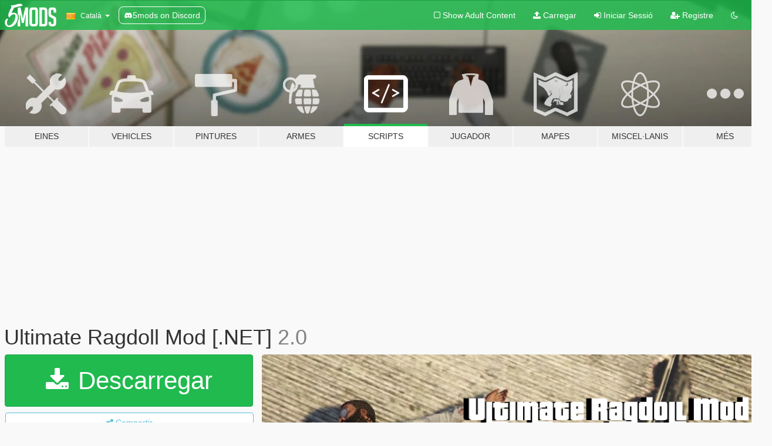

--- FILE ---
content_type: text/html; charset=utf-8
request_url: https://ca.gta5-mods.com/scripts/simple-ragdoll-mod
body_size: 14291
content:

<!DOCTYPE html>
<html lang="ca" dir="ltr">
<head>
	<title>
		Ultimate Ragdoll Mod [.NET] - GTA5-Mods.com
	</title>

		<script
		  async
		  src="https://hb.vntsm.com/v4/live/vms/sites/gta5-mods.com/index.js"
        ></script>

        <script>
          self.__VM = self.__VM || [];
          self.__VM.push(function (admanager, scope) {
            scope.Config.buildPlacement((configBuilder) => {
              configBuilder.add("billboard");
              configBuilder.addDefaultOrUnique("mobile_mpu").setBreakPoint("mobile")
            }).display("top-ad");

            scope.Config.buildPlacement((configBuilder) => {
              configBuilder.add("leaderboard");
              configBuilder.addDefaultOrUnique("mobile_mpu").setBreakPoint("mobile")
            }).display("central-ad");

            scope.Config.buildPlacement((configBuilder) => {
              configBuilder.add("mpu");
              configBuilder.addDefaultOrUnique("mobile_mpu").setBreakPoint("mobile")
            }).display("side-ad");

            scope.Config.buildPlacement((configBuilder) => {
              configBuilder.add("leaderboard");
              configBuilder.addDefaultOrUnique("mpu").setBreakPoint({ mediaQuery: "max-width:1200px" })
            }).display("central-ad-2");

            scope.Config.buildPlacement((configBuilder) => {
              configBuilder.add("leaderboard");
              configBuilder.addDefaultOrUnique("mobile_mpu").setBreakPoint("mobile")
            }).display("bottom-ad");

            scope.Config.buildPlacement((configBuilder) => {
              configBuilder.add("desktop_takeover");
              configBuilder.addDefaultOrUnique("mobile_takeover").setBreakPoint("mobile")
            }).display("takeover-ad");

            scope.Config.get('mpu').display('download-ad-1');
          });
        </script>

	<meta charset="utf-8">
	<meta name="viewport" content="width=320, initial-scale=1.0, maximum-scale=1.0">
	<meta http-equiv="X-UA-Compatible" content="IE=edge">
	<meta name="msapplication-config" content="none">
	<meta name="theme-color" content="#20ba4e">
	<meta name="msapplication-navbutton-color" content="#20ba4e">
	<meta name="apple-mobile-web-app-capable" content="yes">
	<meta name="apple-mobile-web-app-status-bar-style" content="#20ba4e">
	<meta name="csrf-param" content="authenticity_token" />
<meta name="csrf-token" content="EbafeaeWk+4KYCnIhe5T2m0+Iu96KDafbrsqwDkbjAqsrLlzmsgAWb0S8wUGT6dVJ1bapW10C9Jeu85eRIb2nQ==" />
	    <!--suppress ALL -->

    <meta property="og:url" content="https://ca.gta5-mods.com/scripts/simple-ragdoll-mod">
    <meta property="og:title" content="Ultimate Ragdoll Mod [.NET]">
    <meta property="og:description" content="Ultimate Ragdoll Mod V2.0 by ThunderDuck  =====Installation=====  Install Script Hook VInstall ScriptHookVDotNetCopy &quot;Ultimate Ragdoll Mod.dll&quot; &amp;amp; &quot;UltimateRagdoll.ini&quot; to GTAVFOLDER\scripts  	- You can change the settings by opening UltimateRagdoll.ini with notepad  =====Description=====  Ragdoll everywhere at any time! Now with controller support!  =====Changelog=====  V2.0   - *NEW* Added controller support!  	-You can ch...">
    <meta property="og:site_name" content="GTA5-Mods.com">
    <meta property="og:image" content="https://img.gta5-mods.com/q75/images/simple-ragdoll-mod/d062e8-UltimateRagdollMod.png">

    <meta name="twitter:card" content="summary_large_image">
    <meta name="twitter:site" content="@5mods">
    <meta name="twitter:title" content="Ultimate Ragdoll Mod [.NET]">
    <meta name="twitter:description" content="Ultimate Ragdoll Mod V2.0 by ThunderDuck  =====Installation=====  Install Script Hook VInstall ScriptHookVDotNetCopy &quot;Ultimate Ragdoll Mod.dll&quot; &amp;amp; &quot;UltimateRagdoll.ini&quot; to GTAVFOLDER\scripts  	- You can change the settings by opening UltimateRagdoll.ini with notepad  =====Description=====  Ragdoll everywhere at any time! Now with controller support!  =====Changelog=====  V2.0   - *NEW* Added controller support!  	-You can ch...">
    <meta name="twitter:image" content="https://img.gta5-mods.com/q75/images/simple-ragdoll-mod/d062e8-UltimateRagdollMod.png">


	<link rel="shortcut icon" type="image/x-icon" href="https://images.gta5-mods.com/icons/favicon.png">
	<link rel="stylesheet" media="screen" href="/assets/application-7e510725ebc5c55e88a9fd87c027a2aa9e20126744fbac89762e0fd54819c399.css" />
	    <link rel="alternate" hreflang="id" href="https://id.gta5-mods.com/scripts/simple-ragdoll-mod">
    <link rel="alternate" hreflang="ms" href="https://ms.gta5-mods.com/scripts/simple-ragdoll-mod">
    <link rel="alternate" hreflang="bg" href="https://bg.gta5-mods.com/scripts/simple-ragdoll-mod">
    <link rel="alternate" hreflang="ca" href="https://ca.gta5-mods.com/scripts/simple-ragdoll-mod">
    <link rel="alternate" hreflang="cs" href="https://cs.gta5-mods.com/scripts/simple-ragdoll-mod">
    <link rel="alternate" hreflang="da" href="https://da.gta5-mods.com/scripts/simple-ragdoll-mod">
    <link rel="alternate" hreflang="de" href="https://de.gta5-mods.com/scripts/simple-ragdoll-mod">
    <link rel="alternate" hreflang="el" href="https://el.gta5-mods.com/scripts/simple-ragdoll-mod">
    <link rel="alternate" hreflang="en" href="https://www.gta5-mods.com/scripts/simple-ragdoll-mod">
    <link rel="alternate" hreflang="es" href="https://es.gta5-mods.com/scripts/simple-ragdoll-mod">
    <link rel="alternate" hreflang="fr" href="https://fr.gta5-mods.com/scripts/simple-ragdoll-mod">
    <link rel="alternate" hreflang="gl" href="https://gl.gta5-mods.com/scripts/simple-ragdoll-mod">
    <link rel="alternate" hreflang="ko" href="https://ko.gta5-mods.com/scripts/simple-ragdoll-mod">
    <link rel="alternate" hreflang="hi" href="https://hi.gta5-mods.com/scripts/simple-ragdoll-mod">
    <link rel="alternate" hreflang="it" href="https://it.gta5-mods.com/scripts/simple-ragdoll-mod">
    <link rel="alternate" hreflang="hu" href="https://hu.gta5-mods.com/scripts/simple-ragdoll-mod">
    <link rel="alternate" hreflang="mk" href="https://mk.gta5-mods.com/scripts/simple-ragdoll-mod">
    <link rel="alternate" hreflang="nl" href="https://nl.gta5-mods.com/scripts/simple-ragdoll-mod">
    <link rel="alternate" hreflang="nb" href="https://no.gta5-mods.com/scripts/simple-ragdoll-mod">
    <link rel="alternate" hreflang="pl" href="https://pl.gta5-mods.com/scripts/simple-ragdoll-mod">
    <link rel="alternate" hreflang="pt-BR" href="https://pt.gta5-mods.com/scripts/simple-ragdoll-mod">
    <link rel="alternate" hreflang="ro" href="https://ro.gta5-mods.com/scripts/simple-ragdoll-mod">
    <link rel="alternate" hreflang="ru" href="https://ru.gta5-mods.com/scripts/simple-ragdoll-mod">
    <link rel="alternate" hreflang="sl" href="https://sl.gta5-mods.com/scripts/simple-ragdoll-mod">
    <link rel="alternate" hreflang="fi" href="https://fi.gta5-mods.com/scripts/simple-ragdoll-mod">
    <link rel="alternate" hreflang="sv" href="https://sv.gta5-mods.com/scripts/simple-ragdoll-mod">
    <link rel="alternate" hreflang="vi" href="https://vi.gta5-mods.com/scripts/simple-ragdoll-mod">
    <link rel="alternate" hreflang="tr" href="https://tr.gta5-mods.com/scripts/simple-ragdoll-mod">
    <link rel="alternate" hreflang="uk" href="https://uk.gta5-mods.com/scripts/simple-ragdoll-mod">
    <link rel="alternate" hreflang="zh-CN" href="https://zh.gta5-mods.com/scripts/simple-ragdoll-mod">

  <script src="/javascripts/ads.js"></script>

		<!-- Nexus Google Tag Manager -->
		<script nonce="true">
//<![CDATA[
				window.dataLayer = window.dataLayer || [];

						window.dataLayer.push({
								login_status: 'Guest',
								user_id: undefined,
								gta5mods_id: undefined,
						});

//]]>
</script>
		<script nonce="true">
//<![CDATA[
				(function(w,d,s,l,i){w[l]=w[l]||[];w[l].push({'gtm.start':
				new Date().getTime(),event:'gtm.js'});var f=d.getElementsByTagName(s)[0],
				j=d.createElement(s),dl=l!='dataLayer'?'&l='+l:'';j.async=true;j.src=
				'https://www.googletagmanager.com/gtm.js?id='+i+dl;f.parentNode.insertBefore(j,f);
				})(window,document,'script','dataLayer','GTM-KCVF2WQ');

//]]>
</script>		<!-- End Nexus Google Tag Manager -->
</head>
<body class=" ca">
	<!-- Google Tag Manager (noscript) -->
	<noscript><iframe src="https://www.googletagmanager.com/ns.html?id=GTM-KCVF2WQ"
										height="0" width="0" style="display:none;visibility:hidden"></iframe></noscript>
	<!-- End Google Tag Manager (noscript) -->

<div id="page-cover"></div>
<div id="page-loading">
	<span class="graphic"></span>
	<span class="message">Carregant...</span>
</div>

<div id="page-cover"></div>

<nav id="main-nav" class="navbar navbar-default">
  <div class="container">
    <div class="navbar-header">
      <a class="navbar-brand" href="/"></a>

      <ul class="nav navbar-nav">
        <li id="language-dropdown" class="dropdown">
          <a href="#language" class="dropdown-toggle" data-toggle="dropdown">
            <span class="famfamfam-flag-catalonia icon"></span>&nbsp;
            <span class="language-name">Català</span>
            <span class="caret"></span>
          </a>

          <ul class="dropdown-menu dropdown-menu-with-footer">
                <li>
                  <a href="https://id.gta5-mods.com/scripts/simple-ragdoll-mod">
                    <span class="famfamfam-flag-id"></span>
                    <span class="language-name">Bahasa Indonesia</span>
                  </a>
                </li>
                <li>
                  <a href="https://ms.gta5-mods.com/scripts/simple-ragdoll-mod">
                    <span class="famfamfam-flag-my"></span>
                    <span class="language-name">Bahasa Melayu</span>
                  </a>
                </li>
                <li>
                  <a href="https://bg.gta5-mods.com/scripts/simple-ragdoll-mod">
                    <span class="famfamfam-flag-bg"></span>
                    <span class="language-name">Български</span>
                  </a>
                </li>
                <li>
                  <a href="https://ca.gta5-mods.com/scripts/simple-ragdoll-mod">
                    <span class="famfamfam-flag-catalonia"></span>
                    <span class="language-name">Català</span>
                  </a>
                </li>
                <li>
                  <a href="https://cs.gta5-mods.com/scripts/simple-ragdoll-mod">
                    <span class="famfamfam-flag-cz"></span>
                    <span class="language-name">Čeština</span>
                  </a>
                </li>
                <li>
                  <a href="https://da.gta5-mods.com/scripts/simple-ragdoll-mod">
                    <span class="famfamfam-flag-dk"></span>
                    <span class="language-name">Dansk</span>
                  </a>
                </li>
                <li>
                  <a href="https://de.gta5-mods.com/scripts/simple-ragdoll-mod">
                    <span class="famfamfam-flag-de"></span>
                    <span class="language-name">Deutsch</span>
                  </a>
                </li>
                <li>
                  <a href="https://el.gta5-mods.com/scripts/simple-ragdoll-mod">
                    <span class="famfamfam-flag-gr"></span>
                    <span class="language-name">Ελληνικά</span>
                  </a>
                </li>
                <li>
                  <a href="https://www.gta5-mods.com/scripts/simple-ragdoll-mod">
                    <span class="famfamfam-flag-gb"></span>
                    <span class="language-name">English</span>
                  </a>
                </li>
                <li>
                  <a href="https://es.gta5-mods.com/scripts/simple-ragdoll-mod">
                    <span class="famfamfam-flag-es"></span>
                    <span class="language-name">Español</span>
                  </a>
                </li>
                <li>
                  <a href="https://fr.gta5-mods.com/scripts/simple-ragdoll-mod">
                    <span class="famfamfam-flag-fr"></span>
                    <span class="language-name">Français</span>
                  </a>
                </li>
                <li>
                  <a href="https://gl.gta5-mods.com/scripts/simple-ragdoll-mod">
                    <span class="famfamfam-flag-es-gl"></span>
                    <span class="language-name">Galego</span>
                  </a>
                </li>
                <li>
                  <a href="https://ko.gta5-mods.com/scripts/simple-ragdoll-mod">
                    <span class="famfamfam-flag-kr"></span>
                    <span class="language-name">한국어</span>
                  </a>
                </li>
                <li>
                  <a href="https://hi.gta5-mods.com/scripts/simple-ragdoll-mod">
                    <span class="famfamfam-flag-in"></span>
                    <span class="language-name">हिन्दी</span>
                  </a>
                </li>
                <li>
                  <a href="https://it.gta5-mods.com/scripts/simple-ragdoll-mod">
                    <span class="famfamfam-flag-it"></span>
                    <span class="language-name">Italiano</span>
                  </a>
                </li>
                <li>
                  <a href="https://hu.gta5-mods.com/scripts/simple-ragdoll-mod">
                    <span class="famfamfam-flag-hu"></span>
                    <span class="language-name">Magyar</span>
                  </a>
                </li>
                <li>
                  <a href="https://mk.gta5-mods.com/scripts/simple-ragdoll-mod">
                    <span class="famfamfam-flag-mk"></span>
                    <span class="language-name">Македонски</span>
                  </a>
                </li>
                <li>
                  <a href="https://nl.gta5-mods.com/scripts/simple-ragdoll-mod">
                    <span class="famfamfam-flag-nl"></span>
                    <span class="language-name">Nederlands</span>
                  </a>
                </li>
                <li>
                  <a href="https://no.gta5-mods.com/scripts/simple-ragdoll-mod">
                    <span class="famfamfam-flag-no"></span>
                    <span class="language-name">Norsk</span>
                  </a>
                </li>
                <li>
                  <a href="https://pl.gta5-mods.com/scripts/simple-ragdoll-mod">
                    <span class="famfamfam-flag-pl"></span>
                    <span class="language-name">Polski</span>
                  </a>
                </li>
                <li>
                  <a href="https://pt.gta5-mods.com/scripts/simple-ragdoll-mod">
                    <span class="famfamfam-flag-br"></span>
                    <span class="language-name">Português do Brasil</span>
                  </a>
                </li>
                <li>
                  <a href="https://ro.gta5-mods.com/scripts/simple-ragdoll-mod">
                    <span class="famfamfam-flag-ro"></span>
                    <span class="language-name">Română</span>
                  </a>
                </li>
                <li>
                  <a href="https://ru.gta5-mods.com/scripts/simple-ragdoll-mod">
                    <span class="famfamfam-flag-ru"></span>
                    <span class="language-name">Русский</span>
                  </a>
                </li>
                <li>
                  <a href="https://sl.gta5-mods.com/scripts/simple-ragdoll-mod">
                    <span class="famfamfam-flag-si"></span>
                    <span class="language-name">Slovenščina</span>
                  </a>
                </li>
                <li>
                  <a href="https://fi.gta5-mods.com/scripts/simple-ragdoll-mod">
                    <span class="famfamfam-flag-fi"></span>
                    <span class="language-name">Suomi</span>
                  </a>
                </li>
                <li>
                  <a href="https://sv.gta5-mods.com/scripts/simple-ragdoll-mod">
                    <span class="famfamfam-flag-se"></span>
                    <span class="language-name">Svenska</span>
                  </a>
                </li>
                <li>
                  <a href="https://vi.gta5-mods.com/scripts/simple-ragdoll-mod">
                    <span class="famfamfam-flag-vn"></span>
                    <span class="language-name">Tiếng Việt</span>
                  </a>
                </li>
                <li>
                  <a href="https://tr.gta5-mods.com/scripts/simple-ragdoll-mod">
                    <span class="famfamfam-flag-tr"></span>
                    <span class="language-name">Türkçe</span>
                  </a>
                </li>
                <li>
                  <a href="https://uk.gta5-mods.com/scripts/simple-ragdoll-mod">
                    <span class="famfamfam-flag-ua"></span>
                    <span class="language-name">Українська</span>
                  </a>
                </li>
                <li>
                  <a href="https://zh.gta5-mods.com/scripts/simple-ragdoll-mod">
                    <span class="famfamfam-flag-cn"></span>
                    <span class="language-name">中文</span>
                  </a>
                </li>
          </ul>
        </li>
        <li class="discord-link">
          <a href="https://discord.gg/2PR7aMzD4U" target="_blank" rel="noreferrer">
            <img src="https://images.gta5-mods.com/site/discord-header.svg" height="15px" alt="">
            <span>5mods on Discord</span>
          </a>
        </li>
      </ul>
    </div>

    <ul class="nav navbar-nav navbar-right">
        <li>
          <a href="/adult_filter" title="Light mode">
              <span class="fa fa-square-o"></span>
            <span>Show Adult <span class="adult-filter__content-text">Content</span></span>
          </a>
        </li>
      <li class="hidden-xs">
        <a href="/upload">
          <span class="icon fa fa-upload"></span>
          Carregar
        </a>
      </li>

        <li>
          <a href="/login?r=/scripts/simple-ragdoll-mod">
            <span class="icon fa fa-sign-in"></span>
            <span class="login-text">Iniciar Sessió</span>
          </a>
        </li>

        <li class="hidden-xs">
          <a href="/register?r=/scripts/simple-ragdoll-mod">
            <span class="icon fa fa-user-plus"></span>
            Registre
          </a>
        </li>

        <li>
            <a href="/dark_mode" title="Dark mode">
              <span class="fa fa-moon-o"></span>
            </a>
        </li>

      <li id="search-dropdown">
        <a href="#search" class="dropdown-toggle" data-toggle="dropdown">
          <span class="fa fa-search"></span>
        </a>

        <div class="dropdown-menu">
          <div class="form-inline">
            <div class="form-group">
              <div class="input-group">
                <div class="input-group-addon"><span  class="fa fa-search"></span></div>
                <input type="text" class="form-control" placeholder="Cerca GTA 5 mods...">
              </div>
            </div>
            <button type="submit" class="btn btn-primary">
              Cerca
            </button>
          </div>
        </div>
      </li>
    </ul>
  </div>
</nav>

<div id="banner" class="scripts">
  <div class="container hidden-xs">
    <div id="intro">
      <h1 class="styled">Benvingut a GTA5-Mods.com</h1>
      <p>Selecciona una de les següents categories per començar a veure els últims mods de  GTA 5 PC:</p>
    </div>
  </div>

  <div class="container">
    <ul id="navigation" class="clearfix ca">
        <li class="tools ">
          <a href="/tools">
            <span class="icon-category"></span>
            <span class="label-border"></span>
            <span class="label-category ">
              <span>Eines</span>
            </span>
          </a>
        </li>
        <li class="vehicles ">
          <a href="/vehicles">
            <span class="icon-category"></span>
            <span class="label-border"></span>
            <span class="label-category ">
              <span>Vehicles</span>
            </span>
          </a>
        </li>
        <li class="paintjobs ">
          <a href="/paintjobs">
            <span class="icon-category"></span>
            <span class="label-border"></span>
            <span class="label-category ">
              <span>Pintures</span>
            </span>
          </a>
        </li>
        <li class="weapons ">
          <a href="/weapons">
            <span class="icon-category"></span>
            <span class="label-border"></span>
            <span class="label-category ">
              <span>Armes</span>
            </span>
          </a>
        </li>
        <li class="scripts active">
          <a href="/scripts">
            <span class="icon-category"></span>
            <span class="label-border"></span>
            <span class="label-category ">
              <span>Scripts</span>
            </span>
          </a>
        </li>
        <li class="player ">
          <a href="/player">
            <span class="icon-category"></span>
            <span class="label-border"></span>
            <span class="label-category ">
              <span>Jugador</span>
            </span>
          </a>
        </li>
        <li class="maps ">
          <a href="/maps">
            <span class="icon-category"></span>
            <span class="label-border"></span>
            <span class="label-category ">
              <span>Mapes</span>
            </span>
          </a>
        </li>
        <li class="misc ">
          <a href="/misc">
            <span class="icon-category"></span>
            <span class="label-border"></span>
            <span class="label-category md-small">
              <span>Miscel·lanis</span>
            </span>
          </a>
        </li>
      <li id="more-dropdown" class="more dropdown">
        <a href="#more" class="dropdown-toggle" data-toggle="dropdown">
          <span class="icon-category"></span>
          <span class="label-border"></span>
          <span class="label-category ">
            <span>Més</span>
          </span>
        </a>

        <ul class="dropdown-menu pull-right">
          <li>
            <a href="http://www.gta5cheats.com" target="_blank">
              <span class="fa fa-external-link"></span>
              GTA 5 Cheats
            </a>
          </li>
        </ul>
      </li>
    </ul>
  </div>
</div>

<div id="content">
  


<div id="file" class="container" data-user-file-id="1063">
  <div class="clearfix">
      <div id="top-ad" class="ad-container"></div>

    <h1>
      
      Ultimate Ragdoll Mod [.NET]
      <span class="version">2.0</span>

    </h1>
  </div>


    <div id="file-container" class="row">
      <div class="col-sm-5 col-lg-4">

          <a href="/scripts/simple-ragdoll-mod/download/13645" class="btn btn-primary btn-download" >
            <span class="fa fa-download"></span>
            Descarregar
          </a>

        <div class="file-actions">

          <div class="row">
            <div class="col-xs-12 share-container">
              <div id="share-list">
                <ul>
                  <li>
                    <a href="#share-facebook" class="facebook" title="Compartir a Facebook">
                      <span class="fa fa-facebook"></span>
                    </a>
                  </li>
                  <li>
                    <a href="#share-twitter" class="twitter" title="Compartir a Twitter" data-text="Ultimate Ragdoll Mod [.NET]">
                      <span class="fa fa-twitter"></span>
                    </a>
                  </li>
                  <li>
                    <a href="#share-vk" class="vk" title="Compartir a VKontakte">
                      <span class="fa fa-vk"></span>
                    </a>
                  </li>
                </ul>
              </div>

              <button class="btn btn-o-info btn-block">
                <span class="fa fa-share-alt "></span>
                <span>Compartir</span>
              </button>
            </div>

          </div>
        </div>
        <div class="panel panel-default">
          <div class="panel-body">
            <div class="user-panel row">
              <div class="col-xs-3">
                <a href="/users/thunderduck">
                  <img class="img-responsive" src="https://img.gta5-mods.com/q75-w100-h100-cfill/avatars/presets/tubeguy.jpg" alt="Tubeguy" />
                </a>
              </div>
              <div class="col-xs-9">
                <a class="username" href="/users/thunderduck">thunderduck</a>
                  <br/>
                  <div class="user-social">
                    












                  </div>

                  


              </div>
            </div>
          </div>
        </div>

          <div class="panel panel-default hidden-xs">
            <div class="panel-body">
  <h3 class="mt-0">
    <i class="fa fa-list-alt"></i>
    <span class="translation_missing" title="translation missing: ca.user_file.all_versions">All Versions</span>
  </h3>
      <div class="well pull-left file-version-container ">
        <div class="pull-left">
          <i class="fa fa-file"></i>&nbsp;2.0 <span>(current)</span>
          <p>
            <span class="num-downloads">60.039 descàrregues <span class="file-size">, 300 KB</span></span>
            <br/><span class="num-downloads">21 de Maig de 2015</span>
          </p>
        </div>
        <div class="pull-right" >
                  <a target="_blank" href="https://www.virustotal.com/file/68f0ab144971ae78e6081be89fe9c1fa2014105cd34def90e6130ae753c2c18a/analysis/1469877107/"><i data-container="body" data-trigger="hover" data-toggle="popover" data-placement="top" data-html="true" data-title="<b class='color-success'>This file is safe <i class='fa fa-check-circle-o'></i></b>" data-content="<i>This file has been scanned for viruses and is safe to download.</i>" class="fa fa-shield vt-version"></i></a>

              <a target="_blank" href="/scripts/simple-ragdoll-mod/download/13645"><i class="fa fa-download download-version"></i></a>
        </div>
      </div>
</div>
          </div>

          <div id="side-ad" class="ad-container"></div>

        <div class="file-list">
            <div class="col-xs-12 hidden-xs">
              <h4>More mods by <a class="username" href="/users/thunderduck">thunderduck</a>:</h4>
                
<div class="file-list-obj">
  <a href="/weapons/diamond-pickaxe-v" title="Minecraft Diamond Pickaxe V" class="preview empty">

    <img title="Minecraft Diamond Pickaxe V" class="img-responsive" alt="Minecraft Diamond Pickaxe V" src="https://img.gta5-mods.com/q75-w500-h333-cfill/images/diamond-pickaxe-v/6d603d-DiamondPickaxeV.jpg" />

      <ul class="categories">
            <li>Cos a cos</li>
      </ul>

      <div class="stats">
        <div>
            <span title="4.83 star rating">
              <span class="fa fa-star"></span> 4.83
            </span>
        </div>
        <div>
          <span title="7.647 Descàrregues">
            <span class="fa fa-download"></span> 7.647
          </span>
          <span class="stats-likes" title="57 Agradan">
            <span class="fa fa-thumbs-up"></span> 57
          </span>
        </div>
      </div>

  </a>
  <div class="details">
    <div class="top">
      <div class="name">
        <a href="/weapons/diamond-pickaxe-v" title="Minecraft Diamond Pickaxe V">
          <span dir="ltr">Minecraft Diamond Pickaxe V</span>
        </a>
      </div>
        <div class="version" dir="ltr" title="1.1">1.1</div>
    </div>
    <div class="bottom">
      <span class="bottom-by">By</span> <a href="/users/thunderduck" title="thunderduck">thunderduck</a>
    </div>
  </div>
</div>
            </div>

              <div class="col-xs-12 hidden-xs">
                <h4>More mods in <i><a href="/scripts">scripts</a></i> category:</h4>
                  
<div class="file-list-obj">
  <a href="/scripts/airforce-intercept-when-wanted-w-sixstar-support" title="AirForce Intercept When Wanted w/ SixStar Support!" class="preview empty">

    <img title="AirForce Intercept When Wanted w/ SixStar Support!" class="img-responsive" alt="AirForce Intercept When Wanted w/ SixStar Support!" src="https://img.gta5-mods.com/q75-w500-h333-cfill/images/airforce-intercept-when-wanted-w-sixstar-support/e10fbe-Airforce_Intercept_Mod.png" />

      <ul class="categories">
            <li>Partida</li>
            <li>.Net</li>
      </ul>

      <div class="stats">
        <div>
            <span title="4.96 star rating">
              <span class="fa fa-star"></span> 4.96
            </span>
        </div>
        <div>
          <span title="13.001 Descàrregues">
            <span class="fa fa-download"></span> 13.001
          </span>
          <span class="stats-likes" title="128 Agradan">
            <span class="fa fa-thumbs-up"></span> 128
          </span>
        </div>
      </div>

  </a>
  <div class="details">
    <div class="top">
      <div class="name">
        <a href="/scripts/airforce-intercept-when-wanted-w-sixstar-support" title="AirForce Intercept When Wanted w/ SixStar Support!">
          <span dir="ltr">AirForce Intercept When Wanted w/ SixStar Support!</span>
        </a>
      </div>
        <div class="version" dir="ltr" title="1.9.1">1.9.1</div>
    </div>
    <div class="bottom">
      <span class="bottom-by">By</span> <a href="/users/nj5050" title="nj5050">nj5050</a>
    </div>
  </div>
</div>
                  
<div class="file-list-obj">
  <a href="/scripts/addon-on-road" title="Addon To Road " class="preview empty">

    <img title="Addon To Road " class="img-responsive" alt="Addon To Road " src="https://img.gta5-mods.com/q75-w500-h333-cfill/images/addon-on-road/d6f902-Whats5235.jpeg" />

      <ul class="categories">
            <li>Partida</li>
            <li>Vehicle</li>
            <li>.Net</li>
      </ul>

      <div class="stats">
        <div>
            <span title="5.0 star rating">
              <span class="fa fa-star"></span> 5.0
            </span>
        </div>
        <div>
          <span title="1.583 Descàrregues">
            <span class="fa fa-download"></span> 1.583
          </span>
          <span class="stats-likes" title="51 Agradan">
            <span class="fa fa-thumbs-up"></span> 51
          </span>
        </div>
      </div>

  </a>
  <div class="details">
    <div class="top">
      <div class="name">
        <a href="/scripts/addon-on-road" title="Addon To Road ">
          <span dir="ltr">Addon To Road </span>
        </a>
      </div>
        <div class="version" dir="ltr" title="0.3">0.3</div>
    </div>
    <div class="bottom">
      <span class="bottom-by">By</span> <a href="/users/DexterLooo" title="DexterLooo">DexterLooo</a>
    </div>
  </div>
</div>
                  
<div class="file-list-obj">
  <a href="/scripts/minecraft-mobs-in-gta-5" title="Minecraft Mobs in GTA 5" class="preview empty">

    <img title="Minecraft Mobs in GTA 5" class="img-responsive" alt="Minecraft Mobs in GTA 5" src="https://img.gta5-mods.com/q75-w500-h333-cfill/images/minecraft-mobs-in-gta-5/7cfbd7-MinecraftMobsInGTA5ModCover.png" />

      <ul class="categories">
            <li>Partida</li>
            <li>.Net</li>
            <li>Open Source</li>
      </ul>

      <div class="stats">
        <div>
        </div>
        <div>
          <span title="23 Descàrregues">
            <span class="fa fa-download"></span> 23
          </span>
          <span class="stats-likes" title="2 Agradan">
            <span class="fa fa-thumbs-up"></span> 2
          </span>
        </div>
      </div>

  </a>
  <div class="details">
    <div class="top">
      <div class="name">
        <a href="/scripts/minecraft-mobs-in-gta-5" title="Minecraft Mobs in GTA 5">
          <span dir="ltr">Minecraft Mobs in GTA 5</span>
        </a>
      </div>
        <div class="version" dir="ltr" title="1.0">1.0</div>
    </div>
    <div class="bottom">
      <span class="bottom-by">By</span> <a href="/users/Peze" title="Peze">Peze</a>
    </div>
  </div>
</div>
                  
<div class="file-list-obj">
  <a href="/scripts/lions-heart-abilitie-mod" title="Lion Heart Ability Mod" class="preview empty">

    <img title="Lion Heart Ability Mod" class="img-responsive" alt="Lion Heart Ability Mod" src="https://img.gta5-mods.com/q75-w500-h333-cfill/images/lions-heart-abilitie-mod/c1ba64-OX6bsRiP22X9xP8wi8Hs4MKspEmmjF6Nsr-Tg9f8FVG-A8nNo0S11-U9nUhZtcwpe7XgRDS6E0iRRx3cU0NE9g.png" />

      <ul class="categories">
            <li>Partida</li>
            <li>.Net</li>
      </ul>

      <div class="stats">
        <div>
        </div>
        <div>
          <span title="13 Descàrregues">
            <span class="fa fa-download"></span> 13
          </span>
          <span class="stats-likes" title="1 M&#39;agrada">
            <span class="fa fa-thumbs-up"></span> 1
          </span>
        </div>
      </div>

  </a>
  <div class="details">
    <div class="top">
      <div class="name">
        <a href="/scripts/lions-heart-abilitie-mod" title="Lion Heart Ability Mod">
          <span dir="ltr">Lion Heart Ability Mod</span>
        </a>
      </div>
    </div>
    <div class="bottom">
      <span class="bottom-by">By</span> <a href="/users/GTAJoddy" title="GTAJoddy">GTAJoddy</a>
    </div>
  </div>
</div>
              </div>
        </div>
      </div>

      <div class="col-sm-7 col-lg-8">
          <div id="file-media">
            <!-- Cover Media -->
            <div class="text-center">

                <a target="_blank" class="thumbnail mfp-image cover-media" title="Ultimate Ragdoll Mod [.NET]" href="https://img.gta5-mods.com/q95/images/simple-ragdoll-mod/d062e8-UltimateRagdollMod.png"><img class="img-responsive" src="https://img.gta5-mods.com/q85-w800/images/simple-ragdoll-mod/d062e8-UltimateRagdollMod.png" alt="D062e8 ultimateragdollmod" /></a>
            </div>

            <!-- Remaining Media -->
              <div class="media-thumbnails row">

                  <div class="col-xs-4 col-md-2">
                    
  <a href="https://www.youtube.com/watch?v=b0bnJgAt-5c" class="thumbnail mfp-iframe" data-video-source="YOUTUBE" data-video-source-id="b0bnJgAt-5c" data-username="jlaiii">
    
    <span class="play-button fa fa-youtube-play"></span>
    <img class="img-responsive" src="https://img.youtube.com/vi/b0bnJgAt-5c/mqdefault.jpg" alt="Mqdefault" />
  </a>


                  </div>
                  <div class="col-xs-4 col-md-2">
                    


                  </div>
                  <div class="col-xs-4 col-md-2">
                    
  <a href="https://www.youtube.com/watch?v=1y9ER4jYYY4" class="thumbnail mfp-iframe" data-video-source="YOUTUBE" data-video-source-id="1y9ER4jYYY4" data-username="Falcore_Gaming">
    
    <span class="play-button fa fa-youtube-play"></span>
    <img class="img-responsive" src="https://img.youtube.com/vi/1y9ER4jYYY4/mqdefault.jpg" alt="Mqdefault" />
  </a>


                  </div>
                  <div class="col-xs-4 col-md-2">
                    
  <a href="https://www.youtube.com/watch?v=GpT-5Lk7Dzs" class="thumbnail mfp-iframe" data-video-source="YOUTUBE" data-video-source-id="GpT-5Lk7Dzs" data-username="Baiyan">
    
    <span class="play-button fa fa-youtube-play"></span>
    <img class="img-responsive" src="https://img.youtube.com/vi/GpT-5Lk7Dzs/mqdefault.jpg" alt="Mqdefault" />
  </a>


                  </div>
              </div>

          </div>

        <h3 class="clearfix" dir="auto">
          <div class="pull-left file-stats">
            <i class="fa fa-cloud-download pull-left download-icon"></i>
            <div class="file-stat file-downloads pull-left">
              <span class="num-downloads">60.039</span>
              <label>Descàrregues</label>
            </div>
            <i class="fa fa-thumbs-o-up pull-left like-icon"></i>
            <div class="file-stat file-likes pull-left">
              <span class="num-likes">210</span>
              <label>Agradan</label>
            </div>
          </div>

                <span class="comment-average-container pull-right">
                    <span class="comment-average-rating" data-rating="4.13"></span>
                    <label>4.13 / 5 estrelles (19 vots)</label>
                </span>
        </h3>
        <div id="featured-comment">
          <ul class="media-list pinned-comments">
            
          </ul>
        </div>
        <div class="visible-xs-block">
          <div class="panel panel-default">
            <div class="panel-body">
              <div class="file-description">
                      <span class="description-body description-collapsed" dir="auto">
                        <b><i>Ultimate Ragdoll Mod V2.0</i></b><br/>by ThunderDuck<br/><br/><b>=====Installation=====</b> <br/><ol><li>Install Script Hook V</li><li>Install ScriptHookVDotNet</li><li>Copy "Ultimate Ragdoll Mod.dll" &amp; "UltimateRagdoll.ini" to GTAVFOLDER\scripts</li> <br/>	- You can change the settings by opening UltimateRagdoll.ini with notepad</ol><br/><br/><b>=====Description=====</b><br/><br/>Ragdoll everywhere at any time!<br/>Now with controller support!<br/><br/><b>=====Changelog=====</b> <br/>V2.0<br/><br/> - *NEW* Added controller support! <br/>	-You can choose to use 1 button or 2 buttons on your controller<br/><br/> - *NEW* Added an .ini file to change settings<br/><br/> - *Fix* Finally fixed the twitching issue!<br/><br/> - Moved from Lua to .NET<br/><br/> - Changed name to Ultimate Ragoll Mod<br/><br/>1.2<br/>Nothing really new, I just merged both files into one<br/><br/>1.1.1 <br/>*Fix* Fixed a bug that made you unable to ragdoll with SimpleRagdoll.lua <br/><br/>1.1 <br/>* NEW* You are now able to toggle ragdoll!  <br/><br/>1.0 <br/>- Hold X to ragdoll (you can change the key in SimpleRagdoll.lua ) <br/><br/>- You can set lifeless ragdoll false and true in SimpleRagdoll.lua  <br/><br/>- Works with almost every GTA V character and model (only if you change to some animals and ragdoll they die for no reason) <br/><br/>- Works in cutscenes <br/><br/><b>=====Requirements=====</b><br/>ScriptHookV <br/>ScriptHookV .NET <br/>Microsoft .NET Framework 4.6<br/><br/>Please report bugs in the comments!
                        <div class="read-more-button-container">
                          <div class="read-more-gradient"></div>
                          <div class="read-more-button">Show Full Description</div>
                        </div>
                      </span>
              </div>
                <div id=tag-list>
                    <div>
                      <a href="/all/tags/player/most-downloaded">
                            <span class="label label-default">
                              <span class="fa fa-tag"></span>
                              Jugador
                            </span>
                      </a>
                    </div>
                    <div>
                      <a href="/all/tags/.net/most-downloaded">
                            <span class="label label-default">
                              <span class="fa fa-tag"></span>
                              .Net
                            </span>
                      </a>
                    </div>
                </div>


              <div id="file-dates">

                <br/>
                <small title="Dijous, 21 de Maig de 2015 19:42:49 +0000">
                  <strong>Carregat per primera vegada:</strong>
                  21 de Maig de 2015
                  
                </small>

                  <br/>
                  <small title="Dilluns, 12 de Octubre de 2015 18:57:48 +0000">
                    <strong>Actualització més recent:</strong>
                    12 de Octubre de 2015
                  </small>

                  <br/>
                  <small title="Dimarts, 20 de Gener de 2026 05:54:26 +0000">
                    <strong>Últim descarregat:</strong>
                    Fa 2 hores
                  </small>
              </div>
            </div>
          </div>

          <div class="panel panel-default visible-xs-block">
            <div class="panel-body">
  <h3 class="mt-0">
    <i class="fa fa-list-alt"></i>
    <span class="translation_missing" title="translation missing: ca.user_file.all_versions">All Versions</span>
  </h3>
      <div class="well pull-left file-version-container ">
        <div class="pull-left">
          <i class="fa fa-file"></i>&nbsp;2.0 <span>(current)</span>
          <p>
            <span class="num-downloads">60.039 descàrregues <span class="file-size">, 300 KB</span></span>
            <br/><span class="num-downloads">21 de Maig de 2015</span>
          </p>
        </div>
        <div class="pull-right" >
                  <a target="_blank" href="https://www.virustotal.com/file/68f0ab144971ae78e6081be89fe9c1fa2014105cd34def90e6130ae753c2c18a/analysis/1469877107/"><i data-container="body" data-trigger="hover" data-toggle="popover" data-placement="top" data-html="true" data-title="<b class='color-success'>This file is safe <i class='fa fa-check-circle-o'></i></b>" data-content="<i>This file has been scanned for viruses and is safe to download.</i>" class="fa fa-shield vt-version"></i></a>

              <a target="_blank" href="/scripts/simple-ragdoll-mod/download/13645"><i class="fa fa-download download-version"></i></a>
        </div>
      </div>
</div>
          </div>

          <h3 class="clearfix comments-stats" dir="auto">
              <span class="pull-left">
                  <span class="num-comments" data-count="118">118 Comentaris</span>
              </span>
          </h3>
          <div id="comments_mobile"></div>

          <div class="file-list">
              <div class="col-xs-12">
                <h4>More mods by <a class="username" href="/users/thunderduck">thunderduck</a>:</h4>
                  
<div class="file-list-obj">
  <a href="/weapons/diamond-pickaxe-v" title="Minecraft Diamond Pickaxe V" class="preview empty">

    <img title="Minecraft Diamond Pickaxe V" class="img-responsive" alt="Minecraft Diamond Pickaxe V" src="https://img.gta5-mods.com/q75-w500-h333-cfill/images/diamond-pickaxe-v/6d603d-DiamondPickaxeV.jpg" />

      <ul class="categories">
            <li>Cos a cos</li>
      </ul>

      <div class="stats">
        <div>
            <span title="4.83 star rating">
              <span class="fa fa-star"></span> 4.83
            </span>
        </div>
        <div>
          <span title="7.647 Descàrregues">
            <span class="fa fa-download"></span> 7.647
          </span>
          <span class="stats-likes" title="57 Agradan">
            <span class="fa fa-thumbs-up"></span> 57
          </span>
        </div>
      </div>

  </a>
  <div class="details">
    <div class="top">
      <div class="name">
        <a href="/weapons/diamond-pickaxe-v" title="Minecraft Diamond Pickaxe V">
          <span dir="ltr">Minecraft Diamond Pickaxe V</span>
        </a>
      </div>
        <div class="version" dir="ltr" title="1.1">1.1</div>
    </div>
    <div class="bottom">
      <span class="bottom-by">By</span> <a href="/users/thunderduck" title="thunderduck">thunderduck</a>
    </div>
  </div>
</div>
              </div>
          </div>

        </div>

        <div class="hidden-xs">

          <ul class="nav nav-tabs" role="tablist">
              <li role="presentation" class="active">
                <a class="url-push" href="#description_tab" aria-controls="home" role="tab" data-toggle="tab">
                  <i class="fa fa-file-text-o"></i>
                  &nbsp;Description
                </a>
              </li>
              <li role="presentation">
                <a class="url-push" href="#comments_tab" aria-controls="profile" role="tab" data-toggle="tab">
                  <i class="fa fa-comments-o"></i>
                  &nbsp;Comments (118)
                </a>
              </li>
          </ul>

          <div class="tab-content">

            <!-- Default / Description Tab -->
            <div role="tabpanel" class="tab-pane  active " id="description_tab">
              <div class="panel panel-default" style="margin-top: 8px">
                <div class="panel-body">
                  <div class="file-description">
                        <span class="description-body " dir="auto">
                          <b><i>Ultimate Ragdoll Mod V2.0</i></b><br/>by ThunderDuck<br/><br/><b>=====Installation=====</b> <br/><ol><li>Install Script Hook V</li><li>Install ScriptHookVDotNet</li><li>Copy "Ultimate Ragdoll Mod.dll" &amp; "UltimateRagdoll.ini" to GTAVFOLDER\scripts</li> <br/>	- You can change the settings by opening UltimateRagdoll.ini with notepad</ol><br/><br/><b>=====Description=====</b><br/><br/>Ragdoll everywhere at any time!<br/>Now with controller support!<br/><br/><b>=====Changelog=====</b> <br/>V2.0<br/><br/> - *NEW* Added controller support! <br/>	-You can choose to use 1 button or 2 buttons on your controller<br/><br/> - *NEW* Added an .ini file to change settings<br/><br/> - *Fix* Finally fixed the twitching issue!<br/><br/> - Moved from Lua to .NET<br/><br/> - Changed name to Ultimate Ragoll Mod<br/><br/>1.2<br/>Nothing really new, I just merged both files into one<br/><br/>1.1.1 <br/>*Fix* Fixed a bug that made you unable to ragdoll with SimpleRagdoll.lua <br/><br/>1.1 <br/>* NEW* You are now able to toggle ragdoll!  <br/><br/>1.0 <br/>- Hold X to ragdoll (you can change the key in SimpleRagdoll.lua ) <br/><br/>- You can set lifeless ragdoll false and true in SimpleRagdoll.lua  <br/><br/>- Works with almost every GTA V character and model (only if you change to some animals and ragdoll they die for no reason) <br/><br/>- Works in cutscenes <br/><br/><b>=====Requirements=====</b><br/>ScriptHookV <br/>ScriptHookV .NET <br/>Microsoft .NET Framework 4.6<br/><br/>Please report bugs in the comments!
                        </span>
                  </div>
                <div id=tag-list>
                    <div>
                      <a href="/all/tags/player/most-downloaded">
                            <span class="label label-default">
                              <span class="fa fa-tag"></span>
                              Jugador
                            </span>
                      </a>
                    </div>
                    <div>
                      <a href="/all/tags/.net/most-downloaded">
                            <span class="label label-default">
                              <span class="fa fa-tag"></span>
                              .Net
                            </span>
                      </a>
                    </div>
                </div>


                  <div id="file-dates">

                    <br/>
                    <small title="Dijous, 21 de Maig de 2015 19:42:49 +0000">
                      <strong>Carregat per primera vegada:</strong>
                      21 de Maig de 2015
                      
                    </small>

                      <br/>
                      <small title="Dilluns, 12 de Octubre de 2015 18:57:48 +0000">
                        <strong>Actualització més recent:</strong>
                        12 de Octubre de 2015
                      </small>

                      <br/>
                      <small title="Dimarts, 20 de Gener de 2026 05:54:26 +0000">
                        <strong>Últim descarregat:</strong>
                        Fa 2 hores
                      </small>
                  </div>
                </div>
              </div>
            </div>

            <!-- Comments Tab -->
            <div role="tabpanel" class="tab-pane " id="comments_tab">
              <div id="comments">
                <ul class="media-list pinned-comments">
                 

                </ul>

                  <div class="text-center">
                    <button class="view-more btn btn-o-primary btn-block btn-sm">
                      Mostra 20 comentaris anteriors
                    </button>
                  </div>

                <ul class="media-list comments-list">
                  
    <li id="comment-1431093" class="comment media " data-comment-id="1431093" data-username="birdiest" data-mentions="[&quot;JackColor&quot;]">
      <div class="media-left">
        <a href="/users/birdiest"><img class="media-object" src="https://img.gta5-mods.com/q75-w100-h100-cfill/avatars/718574/c1028d-cellist.JPG" alt="C1028d cellist" /></a>
      </div>
      <div class="media-body">
        <div class="panel panel-default">
          <div class="panel-body">
            <div class="media-heading clearfix">
              <div class="pull-left flip" dir="auto">
                <a href="/users/birdiest">birdiest</a>
                    
              </div>
              <div class="pull-right flip">
                

                
              </div>
            </div>

            <div class="comment-text " dir="auto"><p><a class="mention" href="/users/JackColor">@JackColor</a> what do you mean?
</p></div>

            <div class="media-details clearfix">
              <div class="row">
                <div class="col-md-8 text-left flip">


                  

                  
                </div>
                <div class="col-md-4 text-right flip" title="Dijous, 27 de Juny de 2019 16:32:59 +0000">27 de Juny de 2019</div>
              </div>
            </div>
          </div>
        </div>
      </div>
    </li>

    <li id="comment-1431099" class="comment media " data-comment-id="1431099" data-username="birdiest" data-mentions="[]">
      <div class="media-left">
        <a href="/users/birdiest"><img class="media-object" src="https://img.gta5-mods.com/q75-w100-h100-cfill/avatars/718574/c1028d-cellist.JPG" alt="C1028d cellist" /></a>
      </div>
      <div class="media-body">
        <div class="panel panel-default">
          <div class="panel-body">
            <div class="media-heading clearfix">
              <div class="pull-left flip" dir="auto">
                <a href="/users/birdiest">birdiest</a>
                    
              </div>
              <div class="pull-right flip">
                

                <span class="comment-rating" data-rating="0.5"></span>
              </div>
            </div>

            <div class="comment-text " dir="auto"><p>it doesnt work</p></div>

            <div class="media-details clearfix">
              <div class="row">
                <div class="col-md-8 text-left flip">


                  

                  
                </div>
                <div class="col-md-4 text-right flip" title="Dijous, 27 de Juny de 2019 16:41:41 +0000">27 de Juny de 2019</div>
              </div>
            </div>
          </div>
        </div>
      </div>
    </li>

    <li id="comment-1488340" class="comment media " data-comment-id="1488340" data-username="djh3061000" data-mentions="[&quot;thunderduck&quot;]">
      <div class="media-left">
        <a href="/users/djh3061000"><img class="media-object" src="https://img.gta5-mods.com/q75-w100-h100-cfill/avatars/657967/08cd7c-mc_char_7.png" alt="08cd7c mc char 7" /></a>
      </div>
      <div class="media-body">
        <div class="panel panel-default">
          <div class="panel-body">
            <div class="media-heading clearfix">
              <div class="pull-left flip" dir="auto">
                <a href="/users/djh3061000">djh3061000</a>
                    
              </div>
              <div class="pull-right flip">
                

                
              </div>
            </div>

            <div class="comment-text " dir="auto"><p><a class="mention" href="/users/thunderduck">@thunderduck</a> can you please make it so when you ragdoll it disables euphoria physics because i do rp with others and i dont want to have to actualy die when i fall id rather just ragdoll when i hit the ground so please make it like that. id do it myself but i dont know how to code very well</p></div>

            <div class="media-details clearfix">
              <div class="row">
                <div class="col-md-8 text-left flip">


                  

                  
                </div>
                <div class="col-md-4 text-right flip" title="Diumenge, 03 de Novembre de 2019 00:08:41 +0000">03 de Novembre de 2019</div>
              </div>
            </div>
          </div>
        </div>
      </div>
    </li>

    <li id="comment-1497601" class="comment media " data-comment-id="1497601" data-username="djh3061000" data-mentions="[&quot;CraftMega_Mc&quot;]">
      <div class="media-left">
        <a href="/users/djh3061000"><img class="media-object" src="https://img.gta5-mods.com/q75-w100-h100-cfill/avatars/657967/08cd7c-mc_char_7.png" alt="08cd7c mc char 7" /></a>
      </div>
      <div class="media-body">
        <div class="panel panel-default">
          <div class="panel-body">
            <div class="media-heading clearfix">
              <div class="pull-left flip" dir="auto">
                <a href="/users/djh3061000">djh3061000</a>
                    
              </div>
              <div class="pull-right flip">
                

                
              </div>
            </div>

            <div class="comment-text " dir="auto"><p><a class="mention" href="/users/CraftMega_Mc">@CraftMega_Mc</a> you cant</p></div>

            <div class="media-details clearfix">
              <div class="row">
                <div class="col-md-8 text-left flip">


                  

                  
                </div>
                <div class="col-md-4 text-right flip" title="Dimarts, 26 de Novembre de 2019 03:02:28 +0000">26 de Novembre de 2019</div>
              </div>
            </div>
          </div>
        </div>
      </div>
    </li>

    <li id="comment-1499574" class="comment media " data-comment-id="1499574" data-username="NoobFaceLover" data-mentions="[]">
      <div class="media-left">
        <a href="/users/NoobFaceLover"><img class="media-object" src="https://img.gta5-mods.com/q75-w100-h100-cfill/avatars/presets/default.jpg" alt="Default" /></a>
      </div>
      <div class="media-body">
        <div class="panel panel-default">
          <div class="panel-body">
            <div class="media-heading clearfix">
              <div class="pull-left flip" dir="auto">
                <a href="/users/NoobFaceLover">NoobFaceLover</a>
                    
              </div>
              <div class="pull-right flip">
                

                <span class="comment-rating" data-rating="3.5"></span>
              </div>
            </div>

            <div class="comment-text " dir="auto"><p>It was working as it should for like a day (pressing X) but now when i press D, my character ragdolls. Can anyone tell me how to fix this?</p></div>

            <div class="media-details clearfix">
              <div class="row">
                <div class="col-md-8 text-left flip">


                  

                  
                </div>
                <div class="col-md-4 text-right flip" title="Dissabte, 30 de Novembre de 2019 22:35:40 +0000">30 de Novembre de 2019</div>
              </div>
            </div>
          </div>
        </div>
      </div>
    </li>

    <li id="comment-1499575" class="comment media " data-comment-id="1499575" data-username="NoobFaceLover" data-mentions="[]">
      <div class="media-left">
        <a href="/users/NoobFaceLover"><img class="media-object" src="https://img.gta5-mods.com/q75-w100-h100-cfill/avatars/presets/default.jpg" alt="Default" /></a>
      </div>
      <div class="media-body">
        <div class="panel panel-default">
          <div class="panel-body">
            <div class="media-heading clearfix">
              <div class="pull-left flip" dir="auto">
                <a href="/users/NoobFaceLover">NoobFaceLover</a>
                    
              </div>
              <div class="pull-right flip">
                

                
              </div>
            </div>

            <div class="comment-text " dir="auto"><p>The D key is my turn right button.</p></div>

            <div class="media-details clearfix">
              <div class="row">
                <div class="col-md-8 text-left flip">


                  

                  
                </div>
                <div class="col-md-4 text-right flip" title="Dissabte, 30 de Novembre de 2019 22:40:20 +0000">30 de Novembre de 2019</div>
              </div>
            </div>
          </div>
        </div>
      </div>
    </li>

    <li id="comment-1509984" class="comment media " data-comment-id="1509984" data-username="TheViperBITES" data-mentions="[]">
      <div class="media-left">
        <a href="/users/TheViperBITES"><img class="media-object" src="https://img.gta5-mods.com/q75-w100-h100-cfill/avatars/presets/gtao60.jpg" alt="Gtao60" /></a>
      </div>
      <div class="media-body">
        <div class="panel panel-default">
          <div class="panel-body">
            <div class="media-heading clearfix">
              <div class="pull-left flip" dir="auto">
                <a href="/users/TheViperBITES">TheViperBITES</a>
                    
              </div>
              <div class="pull-right flip">
                

                
              </div>
            </div>

            <div class="comment-text " dir="auto"><p>hey uuuhm... why is there a source folder with scripthookv and other dll. folder? btw the mod dosent work</p></div>

            <div class="media-details clearfix">
              <div class="row">
                <div class="col-md-8 text-left flip">


                  

                  
                </div>
                <div class="col-md-4 text-right flip" title="Dijous, 26 de Desembre de 2019 14:42:42 +0000">26 de Desembre de 2019</div>
              </div>
            </div>
          </div>
        </div>
      </div>
    </li>

    <li id="comment-1514071" class="comment media " data-comment-id="1514071" data-username="andresbgjmwt" data-mentions="[]">
      <div class="media-left">
        <a href="/users/andresbgjmwt"><img class="media-object" src="https://img.gta5-mods.com/q75-w100-h100-cfill/avatars/presets/default.jpg" alt="Default" /></a>
      </div>
      <div class="media-body">
        <div class="panel panel-default">
          <div class="panel-body">
            <div class="media-heading clearfix">
              <div class="pull-left flip" dir="auto">
                <a href="/users/andresbgjmwt">andresbgjmwt</a>
                    
              </div>
              <div class="pull-right flip">
                

                
              </div>
            </div>

            <div class="comment-text " dir="auto"><p>Can you do this with the fire animation ? is much fun
</p></div>

            <div class="media-details clearfix">
              <div class="row">
                <div class="col-md-8 text-left flip">


                  

                  
                </div>
                <div class="col-md-4 text-right flip" title="Divendres, 03 de Gener de 2020 16:58:24 +0000">03 de Gener de 2020</div>
              </div>
            </div>
          </div>
        </div>
      </div>
    </li>

    <li id="comment-1534257" class="comment media " data-comment-id="1534257" data-username="Billflx" data-mentions="[]">
      <div class="media-left">
        <a href="/users/Billflx"><img class="media-object" src="https://img.gta5-mods.com/q75-w100-h100-cfill/avatars/presets/default.jpg" alt="Default" /></a>
      </div>
      <div class="media-body">
        <div class="panel panel-default">
          <div class="panel-body">
            <div class="media-heading clearfix">
              <div class="pull-left flip" dir="auto">
                <a href="/users/Billflx">Billflx</a>
                    
              </div>
              <div class="pull-right flip">
                

                
              </div>
            </div>

            <div class="comment-text " dir="auto"><p>It&#39;s took long time to get up, can you making like the GTA IV ragdoll mod, when pressing space the player will get up</p></div>

            <div class="media-details clearfix">
              <div class="row">
                <div class="col-md-8 text-left flip">


                  

                  
                </div>
                <div class="col-md-4 text-right flip" title="Dimarts, 11 de Febrer de 2020 13:45:58 +0000">11 de Febrer de 2020</div>
              </div>
            </div>
          </div>
        </div>
      </div>
    </li>

    <li id="comment-1633196" class="comment media " data-comment-id="1633196" data-username="pan molido" data-mentions="[]">
      <div class="media-left">
        <a href="/users/pan%20molido"><img class="media-object" src="https://img.gta5-mods.com/q75-w100-h100-cfill/avatars/presets/default.jpg" alt="Default" /></a>
      </div>
      <div class="media-body">
        <div class="panel panel-default">
          <div class="panel-body">
            <div class="media-heading clearfix">
              <div class="pull-left flip" dir="auto">
                <a href="/users/pan%20molido">pan molido</a>
                    
              </div>
              <div class="pull-right flip">
                

                
              </div>
            </div>

            <div class="comment-text " dir="auto"><p>where is the script folder? i can&#39;t found it :c</p></div>

            <div class="media-details clearfix">
              <div class="row">
                <div class="col-md-8 text-left flip">


                  

                  
                </div>
                <div class="col-md-4 text-right flip" title="Dimecres, 17 de Juny de 2020 15:05:26 +0000">17 de Juny de 2020</div>
              </div>
            </div>
          </div>
        </div>
      </div>
    </li>

    <li id="comment-1750171" class="comment media " data-comment-id="1750171" data-username="djh3061000" data-mentions="[&quot;thunderduck&quot;]">
      <div class="media-left">
        <a href="/users/djh3061000"><img class="media-object" src="https://img.gta5-mods.com/q75-w100-h100-cfill/avatars/657967/08cd7c-mc_char_7.png" alt="08cd7c mc char 7" /></a>
      </div>
      <div class="media-body">
        <div class="panel panel-default">
          <div class="panel-body">
            <div class="media-heading clearfix">
              <div class="pull-left flip" dir="auto">
                <a href="/users/djh3061000">djh3061000</a>
                    
              </div>
              <div class="pull-right flip">
                

                <span class="comment-rating" data-rating="5.0"></span>
              </div>
            </div>

            <div class="comment-text " dir="auto"><p><a class="mention" href="/users/thunderduck">@thunderduck</a> you should make this mod for red dead redemption 2 because there isn&#39;t any ragdoll mod that lets to limp lifelessly </p></div>

            <div class="media-details clearfix">
              <div class="row">
                <div class="col-md-8 text-left flip">


                  

                  
                </div>
                <div class="col-md-4 text-right flip" title="Divendres, 04 de Desembre de 2020 18:59:13 +0000">04 de Desembre de 2020</div>
              </div>
            </div>
          </div>
        </div>
      </div>
    </li>

    <li id="comment-1768086" class="comment media " data-comment-id="1768086" data-username="lol im a retard" data-mentions="[]">
      <div class="media-left">
        <a href="/users/lol%20im%20a%20retard"><img class="media-object" src="https://img.gta5-mods.com/q75-w100-h100-cfill/avatars/presets/default.jpg" alt="Default" /></a>
      </div>
      <div class="media-body">
        <div class="panel panel-default">
          <div class="panel-body">
            <div class="media-heading clearfix">
              <div class="pull-left flip" dir="auto">
                <a href="/users/lol%20im%20a%20retard">lol im a retard</a>
                    
              </div>
              <div class="pull-right flip">
                

                <span class="comment-rating" data-rating="4.5"></span>
              </div>
            </div>

            <div class="comment-text " dir="auto"><p>can u move while being in ragdoll
</p></div>

            <div class="media-details clearfix">
              <div class="row">
                <div class="col-md-8 text-left flip">


                  

                  
                </div>
                <div class="col-md-4 text-right flip" title="Dilluns, 28 de Desembre de 2020 23:41:54 +0000">28 de Desembre de 2020</div>
              </div>
            </div>
          </div>
        </div>
      </div>
    </li>

    <li id="comment-1915574" class="comment media " data-comment-id="1915574" data-username="EdherVela" data-mentions="[]">
      <div class="media-left">
        <a href="/users/EdherVela"><img class="media-object" src="https://img.gta5-mods.com/q75-w100-h100-cfill/avatars/788414/790adf-perfilYTEdherVelaaa.jpg" alt="790adf perfilytedhervelaaa" /></a>
      </div>
      <div class="media-body">
        <div class="panel panel-default">
          <div class="panel-body">
            <div class="media-heading clearfix">
              <div class="pull-left flip" dir="auto">
                <a href="/users/EdherVela">EdherVela</a>
                    
              </div>
              <div class="pull-right flip">
                

                <span class="comment-rating" data-rating="4.5"></span>
              </div>
            </div>

            <div class="comment-text " dir="auto"><p>Thanks, I liked it a lot but I installed it, I changed it to true but I cannot manipulate the ped when it falls. Any solution?</p></div>

            <div class="media-details clearfix">
              <div class="row">
                <div class="col-md-8 text-left flip">


                  

                  
                </div>
                <div class="col-md-4 text-right flip" title="Diumenge, 15 de Agost de 2021 21:16:16 +0000">15 de Agost de 2021</div>
              </div>
            </div>
          </div>
        </div>
      </div>
    </li>

    <li id="comment-1992773" class="comment media " data-comment-id="1992773" data-username="repaidwarrior" data-mentions="[]">
      <div class="media-left">
        <a href="/users/repaidwarrior"><img class="media-object" src="https://img.gta5-mods.com/q75-w100-h100-cfill/avatars/presets/default.jpg" alt="Default" /></a>
      </div>
      <div class="media-body">
        <div class="panel panel-default">
          <div class="panel-body">
            <div class="media-heading clearfix">
              <div class="pull-left flip" dir="auto">
                <a href="/users/repaidwarrior">repaidwarrior</a>
                    
              </div>
              <div class="pull-right flip">
                

                <span class="comment-rating" data-rating="1.0"></span>
              </div>
            </div>

            <div class="comment-text " dir="auto"><p>the instructions for downloading the mod were terrible, did it the exact way it said and was still not working. i HELD the button to ragdoll, which was x and it still did not work. fix ur mod. </p></div>

            <div class="media-details clearfix">
              <div class="row">
                <div class="col-md-8 text-left flip">


                  

                  
                </div>
                <div class="col-md-4 text-right flip" title="Divendres, 04 de Febrer de 2022 03:38:35 +0000">04 de Febrer de 2022</div>
              </div>
            </div>
          </div>
        </div>
      </div>
    </li>

    <li id="comment-2033671" class="comment media " data-comment-id="2033671" data-username="Dillusional" data-mentions="[]">
      <div class="media-left">
        <a href="/users/Dillusional"><img class="media-object" src="https://img.gta5-mods.com/q75-w100-h100-cfill/avatars/presets/default.jpg" alt="Default" /></a>
      </div>
      <div class="media-body">
        <div class="panel panel-default">
          <div class="panel-body">
            <div class="media-heading clearfix">
              <div class="pull-left flip" dir="auto">
                <a href="/users/Dillusional">Dillusional</a>
                    
              </div>
              <div class="pull-right flip">
                

                
              </div>
            </div>

            <div class="comment-text " dir="auto"><p>For some reason this made my character lose the ability to ragdoll without pressing X, When I get out of a moving vehicle my character just stands up and not do the ragdoll. Please help me fix this</p></div>

            <div class="media-details clearfix">
              <div class="row">
                <div class="col-md-8 text-left flip">


                  

                  
                </div>
                <div class="col-md-4 text-right flip" title="Diumenge, 29 de Maig de 2022 06:27:27 +0000">29 de Maig de 2022</div>
              </div>
            </div>
          </div>
        </div>
      </div>
    </li>

    <li id="comment-2048582" class="comment media " data-comment-id="2048582" data-username="REE777" data-mentions="[]">
      <div class="media-left">
        <a href="/users/REE777"><img class="media-object" src="https://img.gta5-mods.com/q75-w100-h100-cfill/avatars/presets/default.jpg" alt="Default" /></a>
      </div>
      <div class="media-body">
        <div class="panel panel-default">
          <div class="panel-body">
            <div class="media-heading clearfix">
              <div class="pull-left flip" dir="auto">
                <a href="/users/REE777">REE777</a>
                    
              </div>
              <div class="pull-right flip">
                

                
              </div>
            </div>

            <div class="comment-text " dir="auto"><p>I followed all the steps and it didn&#39;t work</p></div>

            <div class="media-details clearfix">
              <div class="row">
                <div class="col-md-8 text-left flip">


                  

                  
                </div>
                <div class="col-md-4 text-right flip" title="Dilluns, 04 de Juliol de 2022 21:17:51 +0000">04 de Juliol de 2022</div>
              </div>
            </div>
          </div>
        </div>
      </div>
    </li>

    <li id="comment-2142531" class="comment media " data-comment-id="2142531" data-username="lkUBA" data-mentions="[]">
      <div class="media-left">
        <a href="/users/lkUBA"><img class="media-object" src="https://img.gta5-mods.com/q75-w100-h100-cfill/avatars/presets/default.jpg" alt="Default" /></a>
      </div>
      <div class="media-body">
        <div class="panel panel-default">
          <div class="panel-body">
            <div class="media-heading clearfix">
              <div class="pull-left flip" dir="auto">
                <a href="/users/lkUBA">lkUBA</a>
                    
              </div>
              <div class="pull-right flip">
                

                
              </div>
            </div>

            <div class="comment-text " dir="auto"><p>I CAN NOT UNINSTALL AS I ENTER THE GAME IT STILL FALLS AND DOES NOT GET UP WHAT SHOULD I DO? </p></div>

            <div class="media-details clearfix">
              <div class="row">
                <div class="col-md-8 text-left flip">


                  

                  
                </div>
                <div class="col-md-4 text-right flip" title="Dilluns, 17 de Abril de 2023 17:02:00 +0000">17 de Abril de 2023</div>
              </div>
            </div>
          </div>
        </div>
      </div>
    </li>

    <li id="comment-2208731" class="comment media " data-comment-id="2208731" data-username="YBnumber1meatrider" data-mentions="[]">
      <div class="media-left">
        <a href="/users/YBnumber1meatrider"><img class="media-object" src="https://img.gta5-mods.com/q75-w100-h100-cfill/avatars/presets/gtao56.jpg" alt="Gtao56" /></a>
      </div>
      <div class="media-body">
        <div class="panel panel-default">
          <div class="panel-body">
            <div class="media-heading clearfix">
              <div class="pull-left flip" dir="auto">
                <a href="/users/YBnumber1meatrider">YBnumber1meatrider</a>
                    
              </div>
              <div class="pull-right flip">
                

                <span class="comment-rating" data-rating="5.0"></span>
              </div>
            </div>

            <div class="comment-text " dir="auto"><p>PERFECT MOD, WORKS PERFECTLY FOR ME 5 STARS YOU DESERVE IT :D</p></div>

            <div class="media-details clearfix">
              <div class="row">
                <div class="col-md-8 text-left flip">


                  

                  
                </div>
                <div class="col-md-4 text-right flip" title="Diumenge, 19 de Novembre de 2023 13:43:58 +0000">19 de Novembre de 2023</div>
              </div>
            </div>
          </div>
        </div>
      </div>
    </li>

    <li id="comment-2350556" class="comment media " data-comment-id="2350556" data-username="MacumBX13" data-mentions="[]">
      <div class="media-left">
        <a href="/users/MacumBX13"><img class="media-object" src="https://img.gta5-mods.com/q75-w100-h100-cfill/avatars/presets/gtao47.jpg" alt="Gtao47" /></a>
      </div>
      <div class="media-body">
        <div class="panel panel-default">
          <div class="panel-body">
            <div class="media-heading clearfix">
              <div class="pull-left flip" dir="auto">
                <a href="/users/MacumBX13">MacumBX13</a>
                    
              </div>
              <div class="pull-right flip">
                

                <span class="comment-rating" data-rating="3.0"></span>
              </div>
            </div>

            <div class="comment-text " dir="auto"><p>It does not work on controller, but works on keyboard</p></div>

            <div class="media-details clearfix">
              <div class="row">
                <div class="col-md-8 text-left flip">


                  

                  
                </div>
                <div class="col-md-4 text-right flip" title="Dilluns, 21 de Abril de 2025 23:08:12 +0000">21 de Abril de 2025</div>
              </div>
            </div>
          </div>
        </div>
      </div>
    </li>

    <li id="comment-2362051" class="comment media " data-comment-id="2362051" data-username="Carlocopter" data-mentions="[]">
      <div class="media-left">
        <a href="/users/Carlocopter"><img class="media-object" src="https://img.gta5-mods.com/q75-w100-h100-cfill/avatars/presets/default.jpg" alt="Default" /></a>
      </div>
      <div class="media-body">
        <div class="panel panel-default">
          <div class="panel-body">
            <div class="media-heading clearfix">
              <div class="pull-left flip" dir="auto">
                <a href="/users/Carlocopter">Carlocopter</a>
                    
              </div>
              <div class="pull-right flip">
                

                <span class="comment-rating" data-rating="5.0"></span>
              </div>
            </div>

            <div class="comment-text " dir="auto"><p>I downloaded the mod, and it&#39;s kinda fun because when i do like i (tripped over a rock) then sometimes i die lol. The best mod ever!</p></div>

            <div class="media-details clearfix">
              <div class="row">
                <div class="col-md-8 text-left flip">


                  

                  
                </div>
                <div class="col-md-4 text-right flip" title="Dilluns, 09 de Juny de 2025 10:26:36 +0000">09 de Juny de 2025</div>
              </div>
            </div>
          </div>
        </div>
      </div>
    </li>

               </ul>

                  <div class="alert alert-info">
                    Uneix-te a la conversa! <a href="/login?r=/scripts/simple-ragdoll-mod">Inicia Sessió</a> o <a href="/register?r=/scripts/simple-ragdoll-mod">Registre</a> per una compte per poder comentar.
                  </div>
              </div>
            </div>

          </div>

            <div id="central-ad-2" class="ad-container"></div>
        </div>
      </div>
    </div>

  <div class="modal fade" id="downloadModal" tabindex="-1" role="dialog">
    <div class="modal-dialog" role="document">
      <div class="modal-content">
        <div class="modal-body">
          <div class="panel panel-default">
            <div class="panel-body">
  <h3 class="mt-0">
    <i class="fa fa-list-alt"></i>
    <span class="translation_missing" title="translation missing: ca.user_file.all_versions">All Versions</span>
  </h3>
      <div class="well pull-left file-version-container ">
        <div class="pull-left">
          <i class="fa fa-file"></i>&nbsp;2.0 <span>(current)</span>
          <p>
            <span class="num-downloads">60.039 descàrregues <span class="file-size">, 300 KB</span></span>
            <br/><span class="num-downloads">21 de Maig de 2015</span>
          </p>
        </div>
        <div class="pull-right" >
                  <a target="_blank" href="https://www.virustotal.com/file/68f0ab144971ae78e6081be89fe9c1fa2014105cd34def90e6130ae753c2c18a/analysis/1469877107/"><i data-container="body" data-trigger="hover" data-toggle="popover" data-placement="top" data-html="true" data-title="<b class='color-success'>This file is safe <i class='fa fa-check-circle-o'></i></b>" data-content="<i>This file has been scanned for viruses and is safe to download.</i>" class="fa fa-shield vt-version"></i></a>

              <a target="_blank" href="/scripts/simple-ragdoll-mod/download/13645"><i class="fa fa-download download-version"></i></a>
        </div>
      </div>
</div>
          </div>
        </div>
        <div class="modal-footer">
          <button type="button" class="btn btn-default" data-dismiss="modal">Close</button>
        </div>
      </div><!-- /.modal-content -->
    </div><!-- /.modal-dialog -->
  </div>
</div>

</div>
<div id="footer">
  <div class="container">

    <div class="row">

      <div class="col-sm-4 col-md-4">

        <a href="/users/Slim Trashman" class="staff">Designed in Alderney</a><br/>
        <a href="/users/rappo" class="staff">Made in Los Santos</a>

      </div>

      <div class="col-sm-8 col-md-8 hidden-xs">

        <div class="col-md-4 hidden-sm hidden-xs">
          <ul>
            <li>
              <a href="/tools">Eines de modificació per GTA 5</a>
            </li>
            <li>
              <a href="/vehicles">Modificacions de Vehicles per GTA 5</a>
            </li>
            <li>
              <a href="/paintjobs">Modificacions de pintura de vehicles per GTA 5</a>
            </li>
            <li>
              <a href="/weapons">Modificacions d&#39;Armes per GTA 5</a>
            </li>
            <li>
              <a href="/scripts">Modificacions Scripts per GTA 5</a>
            </li>
            <li>
              <a href="/player">Mods de Jugador per GTA 5</a>
            </li>
            <li>
              <a href="/maps">Modificaciones de Mapes per GTA 5</a>
            </li>
            <li>
              <a href="/misc">Mods miscel·lanis per GTA 5</a>
            </li>
          </ul>
        </div>

        <div class="col-sm-4 col-md-4 hidden-xs">
          <ul>
            <li>
              <a href="/all">Últims fitxers</a>
            </li>
            <li>
              <a href="/all/tags/featured">Arxius destacats</a>
            </li>
            <li>
              <a href="/all/most-liked">Arxius més populars</a>
            </li>
            <li>
              <a href="/all/most-downloaded">Arxius més descarregats</a>
            </li>
            <li>
              <a href="/all/highest-rated">Arxius millor qualificats</a>
            </li>
            <li>
              <a href="/leaderboard">GTA5-Mods.com Marcador</a>
            </li>
          </ul>
        </div>

        <div class="col-sm-4 col-md-4">
          <ul>
            <li>
              <a href="/contact">
                Contacte
              </a>
            </li>
            <li>
              <a href="/privacy">
                Política de privacitat
              </a>
            </li>
            <li>
              <a href="/terms">
                Termes d&#39;utilització
              </a>
            </li>
            <li>
              <a href="https://www.cognitoforms.com/NexusMods/_5ModsDMCAForm">
                DMCA
              </a>
            </li>
            <li>
              <a href="https://www.twitter.com/5mods" class="social" target="_blank" rel="noreferrer" title="@5mods a Twitter">
                <span class="fa fa-twitter-square"></span>
                @5mods a Twitter
              </a>
            </li>
            <li>
              <a href="https://www.facebook.com/5mods" class="social" target="_blank" rel="noreferrer" title="5mods a Facebook">
                <span class="fa fa-facebook-official"></span>
                5mods a Facebook
              </a>
            </li>
            <li>
              <a href="https://discord.gg/2PR7aMzD4U" class="social" target="_blank" rel="noreferrer" title="5mods on Discord">
                <img src="https://images.gta5-mods.com/site/discord-footer.svg#discord" height="15px" alt="">
                5mods on Discord
              </a>
            </li>
          </ul>
        </div>

      </div>

    </div>
  </div>
</div>

<script src="/assets/i18n-df0d92353b403d0e94d1a4f346ded6a37d72d69e9a14f2caa6d80e755877da17.js"></script>
<script src="/assets/translations-a23fafd59dbdbfa99c7d1d49b61f0ece1d1aff5b9b63d693ca14bfa61420d77c.js"></script>
<script type="text/javascript">
		I18n.defaultLocale = 'en';
		I18n.locale = 'ca';
		I18n.fallbacks = true;

		var GTA5M = {User: {authenticated: false}};
</script>
<script src="/assets/application-d3801923323270dc3fae1f7909466e8a12eaf0dc3b846aa57c43fa1873fe9d56.js"></script>
  <script type="application/ld+json">
    {
      "@context": "http://schema.org",
      "@type": "CreativeWork",
      "about": "Grand Theft Auto V",
      "aggregateRating": {
        "@type": "AggregateRating",
        "ratingValue": "4.13",
        "reviewCount": "19",
        "bestRating": 5,
        "worstRating": 0.5
      },
      "author": "thunderduck",
      "comment_count": "118",
      "dateModified": "2015-10-12T18:57:48Z",
      "datePublished": "2015-05-21T19:42:49Z",
      "name": "Ultimate Ragdoll Mod [.NET]"
    }
  </script>
  <script type="application/ld+json">
    {
      "@context": "http://schema.org",
      "@type": "BreadcrumbList",
      "itemListElement": [{
        "@type": "ListItem",
        "position": 1,
        "item": {
          "@id": "https://www.gta5-mods.com/scripts",
          "name": "Scripts"
        }
      },{
        "@type": "ListItem",
        "position": 2,
        "item": {
          "@id": "https://www.gta5-mods.com/scripts/simple-ragdoll-mod",
          "name": "Ultimate Ragdoll Mod [.NET]"
        }
      }]
    }

  </script>

  <script src="https://apis.google.com/js/platform.js"></script>


<!-- Quantcast Tag -->
<script type="text/javascript">
		var _qevents = _qevents || [];
		(function () {
				var elem = document.createElement('script');
				elem.src = (document.location.protocol == "https:" ? "https://secure" : "http://edge") + ".quantserve.com/quant.js";
				elem.async = true;
				elem.type = "text/javascript";
				var scpt = document.getElementsByTagName('script')[0];
				scpt.parentNode.insertBefore(elem, scpt);
		})();
		_qevents.push({
				qacct: "p-bcgV-fdjlWlQo"
		});
</script>
<noscript>
	<div style="display:none;">
		<img src="//pixel.quantserve.com/pixel/p-bcgV-fdjlWlQo.gif" border="0" height="1" width="1" alt="Quantcast"/>
	</div>
</noscript>
<!-- End Quantcast tag -->

<!-- Ad Blocker Checks -->
<script type="application/javascript">
    (function () {
        console.log("ABD: ", window.AdvertStatus);
        if (window.AdvertStatus === undefined) {
            var container = document.createElement('div');
            container.classList.add('container');

            var div = document.createElement('div');
            div.classList.add('alert', 'alert-warning');
            div.innerText = "Ad-blockers can cause errors with the image upload service, please consider turning them off if you have issues.";
            container.appendChild(div);

            var upload = document.getElementById('upload');
            if (upload) {
                upload.insertBefore(container, upload.firstChild);
            }
        }
    })();
</script>



<div class="js-paloma-hook" data-id="176889597296">
  <script type="text/javascript">
    (function(){
      // Do not continue if Paloma not found.
      if (window['Paloma'] === undefined) {
        return true;
      }

      Paloma.env = 'production';

      // Remove any callback details if any
      $('.js-paloma-hook[data-id!=' + 176889597296 + ']').remove();

      var request = {"resource":"UserFile","action":"index","params":{}};

      Paloma.engine.setRequest({
        id: "176889597296",
        resource: request['resource'],
        action: request['action'],
        params: request['params']});
    })();
  </script>
</div>
</body>
</html>
